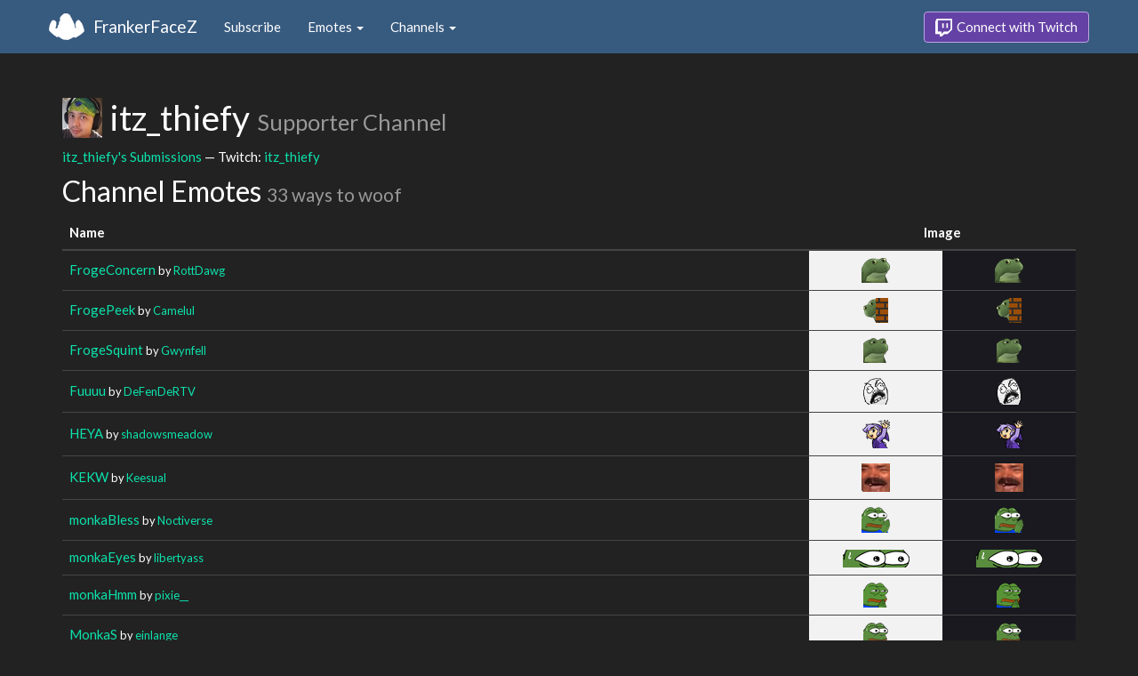

--- FILE ---
content_type: text/html; charset=utf-8
request_url: https://www.frankerfacez.com/channel/itz_thiefy
body_size: 3833
content:
<!DOCTYPE html>
<html>
  <head>

    <title>itz_thiefy - FrankerFaceZ</title>
    <meta name="viewport" content="width=device-width, initial-scale=1.0">

<link rel="stylesheet" type="text/css" href="//www.frankerfacez.com/static/css/theme-darkly.css">
<link rel="stylesheet" type="text/css" href="/static/css/site.css">
<script>document.querySelector('html').classList.add('tw-dark');</script>

<link rel="stylesheet" href="/static/css/badge-wizard.css?_=1767432455.0">

<link rel="icon" type="image/png" sizes="192x192"  href="/static/images/favicon-192.png">
<link rel="icon" type="image/png" sizes="96x96" href="/static/images/favicon-96.png">
<link rel="icon" type="image/png" sizes="32x32" href="/static/images/favicon-32.png">
<link rel="icon" type="image/png" sizes="16x16" href="/static/images/favicon-16.png">

  </head>
  <body>
    
<nav class="navbar navbar-fixed-top navbar-default">
    <div class="container">
        <div class="navbar-header">
            <button type="button" class="navbar-toggle collapsed" data-toggle="collapse" data-target="#navbar" aria-expanded="false" aria-controls="navbar">
                <span class="sr-only">Toggle navigation</span>
                <span class="icon-bar"></span>
                <span class="icon-bar"></span>
                <span class="icon-bar"></span>
            </button>
            <a class="navbar-brand" href="/">FrankerFaceZ</a>
        </div>
        <div id="navbar" class="collapse navbar-collapse">
            <ul class="nav navbar-nav">
                


<li><a href="/subscribe">Subscribe</a></li>
<li class="dropdown">
    <a href="#" class="dropdown-toggle" data-toggle="dropdown" role="button" aria-expanded="false">
        Emotes <span class="caret"></span></a>
    <ul class="dropdown-menu">
        


<li><a href="/emoticons/submit">Submit New Emotes</a></li>
<li class="divider"></li>
<li><a href="/emoticons/">Public Library</a></li>
<li><a href="/emoticons/wall">Infinite Wall</a></li>
    </ul>
</li>
<li class="dropdown">
    <a href="#" class="dropdown-toggle" data-toggle="dropdown" role="button" aria-expanded="false">
        Channels <span class="caret"></span></a>
    <ul class="dropdown-menu">
        


<li><a href="/channels/">Channel Index</a></li>
<li class="divider"></li>
<li role="presentation" class="dropdown-header">Log In to see Channels</li>
    </ul>
</li>
            </ul>
            
            <ul class="nav navbar-nav navbar-right">
                

<li><a class="btn btn-twitch" href="/login"><span class="twitch-icon"></span> Connect with Twitch</a></li>
            </ul>
        </div>
    </div>
</nav>
    
<div class="container">

<div id="app"></div>

<div class="row">
    <div class="col-lg-12">
        <h1 id="channel" class="page-header"><img class="heading-avatar" src="https://cdn.frankerfacez.com/avatar/twitch/32412648">
            itz_thiefy
            <small>Supporter Channel</small>
        </h1>
        <p><a href="/itz_thiefy/submissions">itz_thiefy's Submissions</a> &mdash; Twitch: <a href="http://www.twitch.tv/itz_thiefy">itz_thiefy</a>
        </p>
        <h2 id="emoticons" class="page-header">Channel Emotes <small>33 ways to woof</small></h2>
        <div class="table-responsive">
            <form id="emote-form">
            <table class="table table-hover emote-table text-center">
                <thead>
                    <tr>
                        <th>Name</th>
                        <th class="text-center" colspan="2">Image</th>
                    </tr>
                </thead>
                <tbody>
                    <tr>
                        <td class="emote-name text-left">
                            <a href="/emoticon/187099-FrogeConcern">FrogeConcern</a>
                            <small>by <a href="/rottdawg/submissions">RottDawg</a></small>
                        </td>
                        <td class="emoticon light">
<img class="emoticon" data-toggle="tooltip" width="32px" height="28px" style="width:32px;height:28px;None" src="https://cdn.frankerfacez.com/emoticon/187099/1" title="FrogeConcern" srcset="https://cdn.frankerfacez.com/emoticon/187099/1 1x, https://cdn.frankerfacez.com/emoticon/187099/2 2x, https://cdn.frankerfacez.com/emoticon/187099/4 4x"></td>
                        <td class="emoticon dark">
<img class="emoticon" data-toggle="tooltip" width="32px" height="28px" style="width:32px;height:28px;None" src="https://cdn.frankerfacez.com/emoticon/187099/1" title="FrogeConcern" srcset="https://cdn.frankerfacez.com/emoticon/187099/1 1x, https://cdn.frankerfacez.com/emoticon/187099/2 2x, https://cdn.frankerfacez.com/emoticon/187099/4 4x"></td>
                    </tr>
                    <tr>
                        <td class="emote-name text-left">
                            <a href="/emoticon/378727-FrogePeek">FrogePeek</a>
                            <small>by <a href="/camelul/submissions">Camelul</a></small>
                        </td>
                        <td class="emoticon light">
<img class="emoticon" data-toggle="tooltip" width="28px" height="28px" style="width:28px;height:28px;None" src="https://cdn.frankerfacez.com/emoticon/378727/1" title="FrogePeek" srcset="https://cdn.frankerfacez.com/emoticon/378727/1 1x, https://cdn.frankerfacez.com/emoticon/378727/2 2x, https://cdn.frankerfacez.com/emoticon/378727/4 4x"></td>
                        <td class="emoticon dark">
<img class="emoticon" data-toggle="tooltip" width="28px" height="28px" style="width:28px;height:28px;None" src="https://cdn.frankerfacez.com/emoticon/378727/1" title="FrogePeek" srcset="https://cdn.frankerfacez.com/emoticon/378727/1 1x, https://cdn.frankerfacez.com/emoticon/378727/2 2x, https://cdn.frankerfacez.com/emoticon/378727/4 4x"></td>
                    </tr>
                    <tr>
                        <td class="emote-name text-left">
                            <a href="/emoticon/385984-FrogeSquint">FrogeSquint</a>
                            <small>by <a href="/gwynfell/submissions">Gwynfell</a></small>
                        </td>
                        <td class="emoticon light">
<img class="emoticon" data-toggle="tooltip" width="28px" height="28px" style="width:28px;height:28px;None" src="https://cdn.frankerfacez.com/emoticon/385984/1" title="FrogeSquint" srcset="https://cdn.frankerfacez.com/emoticon/385984/1 1x, https://cdn.frankerfacez.com/emoticon/385984/2 2x, https://cdn.frankerfacez.com/emoticon/385984/4 4x"></td>
                        <td class="emoticon dark">
<img class="emoticon" data-toggle="tooltip" width="28px" height="28px" style="width:28px;height:28px;None" src="https://cdn.frankerfacez.com/emoticon/385984/1" title="FrogeSquint" srcset="https://cdn.frankerfacez.com/emoticon/385984/1 1x, https://cdn.frankerfacez.com/emoticon/385984/2 2x, https://cdn.frankerfacez.com/emoticon/385984/4 4x"></td>
                    </tr>
                    <tr>
                        <td class="emote-name text-left">
                            <a href="/emoticon/265959-Fuuuu">Fuuuu</a>
                            <small>by <a href="/defendertv/submissions">DeFenDeRTV</a></small>
                        </td>
                        <td class="emoticon light">
<img class="emoticon" data-toggle="tooltip" width="28px" height="30px" style="width:28px;height:30px;None" src="https://cdn.frankerfacez.com/emoticon/265959/1" title="Fuuuu" srcset="https://cdn.frankerfacez.com/emoticon/265959/1 1x, https://cdn.frankerfacez.com/emoticon/265959/2 2x"></td>
                        <td class="emoticon dark">
<img class="emoticon" data-toggle="tooltip" width="28px" height="30px" style="width:28px;height:30px;None" src="https://cdn.frankerfacez.com/emoticon/265959/1" title="Fuuuu" srcset="https://cdn.frankerfacez.com/emoticon/265959/1 1x, https://cdn.frankerfacez.com/emoticon/265959/2 2x"></td>
                    </tr>
                    <tr>
                        <td class="emote-name text-left">
                            <a href="/emoticon/300170-HEYA">HEYA</a>
                            <small>by <a href="/shadowsmeadow/submissions">shadowsmeadow</a></small>
                        </td>
                        <td class="emoticon light">
<img class="emoticon" data-toggle="tooltip" width="31px" height="32px" style="width:31px;height:32px;None" src="https://cdn.frankerfacez.com/emoticon/300170/1" title="HEYA" srcset="https://cdn.frankerfacez.com/emoticon/300170/1 1x, https://cdn.frankerfacez.com/emoticon/300170/2 2x, https://cdn.frankerfacez.com/emoticon/300170/4 4x"></td>
                        <td class="emoticon dark">
<img class="emoticon" data-toggle="tooltip" width="31px" height="32px" style="width:31px;height:32px;None" src="https://cdn.frankerfacez.com/emoticon/300170/1" title="HEYA" srcset="https://cdn.frankerfacez.com/emoticon/300170/1 1x, https://cdn.frankerfacez.com/emoticon/300170/2 2x, https://cdn.frankerfacez.com/emoticon/300170/4 4x"></td>
                    </tr>
                    <tr>
                        <td class="emote-name text-left">
                            <a href="/emoticon/381875-KEKW">KEKW</a>
                            <small>by <a href="/keesual/submissions">Keesual</a></small>
                        </td>
                        <td class="emoticon light">
<img class="emoticon" data-toggle="tooltip" width="32px" height="32px" style="width:32px;height:32px;None" src="https://cdn.frankerfacez.com/emoticon/381875/1" title="KEKW" srcset="https://cdn.frankerfacez.com/emoticon/381875/1 1x, https://cdn.frankerfacez.com/emoticon/381875/2 2x, https://cdn.frankerfacez.com/emoticon/381875/4 4x"></td>
                        <td class="emoticon dark">
<img class="emoticon" data-toggle="tooltip" width="32px" height="32px" style="width:32px;height:32px;None" src="https://cdn.frankerfacez.com/emoticon/381875/1" title="KEKW" srcset="https://cdn.frankerfacez.com/emoticon/381875/1 1x, https://cdn.frankerfacez.com/emoticon/381875/2 2x, https://cdn.frankerfacez.com/emoticon/381875/4 4x"></td>
                    </tr>
                    <tr>
                        <td class="emote-name text-left">
                            <a href="/emoticon/474496-monkaBless">monkaBless</a>
                            <small>by <a href="/noctiverse/submissions">Noctiverse</a></small>
                        </td>
                        <td class="emoticon light">
<img class="emoticon" data-toggle="tooltip" width="32px" height="29px" style="width:32px;height:29px;None" src="https://cdn.frankerfacez.com/emoticon/474496/1" title="monkaBless" srcset="https://cdn.frankerfacez.com/emoticon/474496/1 1x, https://cdn.frankerfacez.com/emoticon/474496/2 2x, https://cdn.frankerfacez.com/emoticon/474496/4 4x"></td>
                        <td class="emoticon dark">
<img class="emoticon" data-toggle="tooltip" width="32px" height="29px" style="width:32px;height:29px;None" src="https://cdn.frankerfacez.com/emoticon/474496/1" title="monkaBless" srcset="https://cdn.frankerfacez.com/emoticon/474496/1 1x, https://cdn.frankerfacez.com/emoticon/474496/2 2x, https://cdn.frankerfacez.com/emoticon/474496/4 4x"></td>
                    </tr>
                    <tr>
                        <td class="emote-name text-left">
                            <a href="/emoticon/268204-monkaEyes">monkaEyes</a>
                            <small>by <a href="/libertyass/submissions">libertyass</a></small>
                        </td>
                        <td class="emoticon light">
<img class="emoticon" data-toggle="tooltip" width="75px" height="20px" style="width:75px;height:20px;None" src="https://cdn.frankerfacez.com/emoticon/268204/1" title="monkaEyes" srcset="https://cdn.frankerfacez.com/emoticon/268204/1 1x, https://cdn.frankerfacez.com/emoticon/268204/2 2x, https://cdn.frankerfacez.com/emoticon/268204/4 4x"></td>
                        <td class="emoticon dark">
<img class="emoticon" data-toggle="tooltip" width="75px" height="20px" style="width:75px;height:20px;None" src="https://cdn.frankerfacez.com/emoticon/268204/1" title="monkaEyes" srcset="https://cdn.frankerfacez.com/emoticon/268204/1 1x, https://cdn.frankerfacez.com/emoticon/268204/2 2x, https://cdn.frankerfacez.com/emoticon/268204/4 4x"></td>
                    </tr>
                    <tr>
                        <td class="emote-name text-left">
                            <a href="/emoticon/467199-monkaHmm">monkaHmm</a>
                            <small>by <a href="/pixie__/submissions">pixie__</a></small>
                        </td>
                        <td class="emoticon light">
<img class="emoticon" data-toggle="tooltip" width="28px" height="28px" style="width:28px;height:28px;None" src="https://cdn.frankerfacez.com/emoticon/467199/1" title="monkaHmm" srcset="https://cdn.frankerfacez.com/emoticon/467199/1 1x, https://cdn.frankerfacez.com/emoticon/467199/2 2x, https://cdn.frankerfacez.com/emoticon/467199/4 4x"></td>
                        <td class="emoticon dark">
<img class="emoticon" data-toggle="tooltip" width="28px" height="28px" style="width:28px;height:28px;None" src="https://cdn.frankerfacez.com/emoticon/467199/1" title="monkaHmm" srcset="https://cdn.frankerfacez.com/emoticon/467199/1 1x, https://cdn.frankerfacez.com/emoticon/467199/2 2x, https://cdn.frankerfacez.com/emoticon/467199/4 4x"></td>
                    </tr>
                    <tr>
                        <td class="emote-name text-left">
                            <a href="/emoticon/468228-MonkaS">MonkaS</a>
                            <small>by <a href="/einlange/submissions">einlange</a></small>
                        </td>
                        <td class="emoticon light">
<img class="emoticon" data-toggle="tooltip" width="28px" height="28px" style="width:28px;height:28px;None" src="https://cdn.frankerfacez.com/emoticon/468228/1" title="MonkaS" srcset="https://cdn.frankerfacez.com/emoticon/468228/1 1x, https://cdn.frankerfacez.com/emoticon/468228/2 2x, https://cdn.frankerfacez.com/emoticon/468228/4 4x"></td>
                        <td class="emoticon dark">
<img class="emoticon" data-toggle="tooltip" width="28px" height="28px" style="width:28px;height:28px;None" src="https://cdn.frankerfacez.com/emoticon/468228/1" title="MonkaS" srcset="https://cdn.frankerfacez.com/emoticon/468228/1 1x, https://cdn.frankerfacez.com/emoticon/468228/2 2x, https://cdn.frankerfacez.com/emoticon/468228/4 4x"></td>
                    </tr>
                    <tr>
                        <td class="emote-name text-left">
                            <a href="/emoticon/295075-NinjaLurk">NinjaLurk</a>
                            <small>by <a href="/enkeria/submissions">Enkeria</a></small>
                        </td>
                        <td class="emoticon light">
<img class="emoticon" data-toggle="tooltip" width="80px" height="20px" style="width:80px;height:20px;None" src="https://cdn.frankerfacez.com/emoticon/295075/1" title="NinjaLurk" srcset="https://cdn.frankerfacez.com/emoticon/295075/1 1x, https://cdn.frankerfacez.com/emoticon/295075/2 2x, https://cdn.frankerfacez.com/emoticon/295075/4 4x"></td>
                        <td class="emoticon dark">
<img class="emoticon" data-toggle="tooltip" width="80px" height="20px" style="width:80px;height:20px;None" src="https://cdn.frankerfacez.com/emoticon/295075/1" title="NinjaLurk" srcset="https://cdn.frankerfacez.com/emoticon/295075/1 1x, https://cdn.frankerfacez.com/emoticon/295075/2 2x, https://cdn.frankerfacez.com/emoticon/295075/4 4x"></td>
                    </tr>
                    <tr>
                        <td class="emote-name text-left">
                            <a href="/emoticon/437884-NOPE">NOPE</a>
                            <small>by <a href="/damnrelentless/submissions">DamnRelentless</a></small>
                        </td>
                        <td class="emoticon light">
<img class="emoticon" data-toggle="tooltip" width="32px" height="32px" style="width:32px;height:32px;None" src="https://cdn.frankerfacez.com/emoticon/437884/1" title="NOPE" srcset="https://cdn.frankerfacez.com/emoticon/437884/1 1x, https://cdn.frankerfacez.com/emoticon/437884/2 2x, https://cdn.frankerfacez.com/emoticon/437884/4 4x"></td>
                        <td class="emoticon dark">
<img class="emoticon" data-toggle="tooltip" width="32px" height="32px" style="width:32px;height:32px;None" src="https://cdn.frankerfacez.com/emoticon/437884/1" title="NOPE" srcset="https://cdn.frankerfacez.com/emoticon/437884/1 1x, https://cdn.frankerfacez.com/emoticon/437884/2 2x, https://cdn.frankerfacez.com/emoticon/437884/4 4x"></td>
                    </tr>
                    <tr>
                        <td class="emote-name text-left">
                            <a href="/emoticon/230001-OhISee">OhISee</a>
                            <small>by <a href="/cloudxmiku/submissions">CloudxMiku</a></small>
                        </td>
                        <td class="emoticon light">
<img class="emoticon" data-toggle="tooltip" width="32px" height="31px" style="width:32px;height:31px;None" src="https://cdn.frankerfacez.com/emoticon/230001/1" title="OhISee" srcset="https://cdn.frankerfacez.com/emoticon/230001/1 1x, https://cdn.frankerfacez.com/emoticon/230001/2 2x, https://cdn.frankerfacez.com/emoticon/230001/4 4x"></td>
                        <td class="emoticon dark">
<img class="emoticon" data-toggle="tooltip" width="32px" height="31px" style="width:32px;height:31px;None" src="https://cdn.frankerfacez.com/emoticon/230001/1" title="OhISee" srcset="https://cdn.frankerfacez.com/emoticon/230001/1 1x, https://cdn.frankerfacez.com/emoticon/230001/2 2x, https://cdn.frankerfacez.com/emoticon/230001/4 4x"></td>
                    </tr>
                    <tr>
                        <td class="emote-name text-left">
                            <a href="/emoticon/323773-OMGoblins">OMGoblins</a>
                            <small>by <a href="/plaidinium/submissions">Plaidinium</a></small>
                        </td>
                        <td class="emoticon light">
<img class="emoticon" data-toggle="tooltip" width="29px" height="29px" style="width:29px;height:29px;None" src="https://cdn.frankerfacez.com/emoticon/323773/1" title="OMGoblins" srcset="https://cdn.frankerfacez.com/emoticon/323773/1 1x, https://cdn.frankerfacez.com/emoticon/323773/2 2x, https://cdn.frankerfacez.com/emoticon/323773/4 4x"></td>
                        <td class="emoticon dark">
<img class="emoticon" data-toggle="tooltip" width="29px" height="29px" style="width:29px;height:29px;None" src="https://cdn.frankerfacez.com/emoticon/323773/1" title="OMGoblins" srcset="https://cdn.frankerfacez.com/emoticon/323773/1 1x, https://cdn.frankerfacez.com/emoticon/323773/2 2x, https://cdn.frankerfacez.com/emoticon/323773/4 4x"></td>
                    </tr>
                    <tr>
                        <td class="emote-name text-left">
                            <a href="/emoticon/230082-peepoSad">peepoSad</a>
                            <small>by <a href="/nclnat/submissions">Nclnat</a></small>
                        </td>
                        <td class="emoticon light">
<img class="emoticon" data-toggle="tooltip" width="28px" height="19px" style="width:28px;height:19px;None" src="https://cdn.frankerfacez.com/emoticon/230082/1" title="peepoSad" srcset="https://cdn.frankerfacez.com/emoticon/230082/1 1x, https://cdn.frankerfacez.com/emoticon/230082/2 2x, https://cdn.frankerfacez.com/emoticon/230082/4 4x"></td>
                        <td class="emoticon dark">
<img class="emoticon" data-toggle="tooltip" width="28px" height="19px" style="width:28px;height:19px;None" src="https://cdn.frankerfacez.com/emoticon/230082/1" title="peepoSad" srcset="https://cdn.frankerfacez.com/emoticon/230082/1 1x, https://cdn.frankerfacez.com/emoticon/230082/2 2x, https://cdn.frankerfacez.com/emoticon/230082/4 4x"></td>
                    </tr>
                    <tr>
                        <td class="emote-name text-left">
                            <a href="/emoticon/473927-PEPEDAB">PEPEDAB</a>
                            <small>by <a href="/samu3llito/submissions">samu3llito</a></small>
                        </td>
                        <td class="emoticon light">
<img class="emoticon" data-toggle="tooltip" width="32px" height="26px" style="width:32px;height:26px;None" src="https://cdn.frankerfacez.com/emoticon/473927/1" title="PEPEDAB" srcset="https://cdn.frankerfacez.com/emoticon/473927/1 1x, https://cdn.frankerfacez.com/emoticon/473927/2 2x, https://cdn.frankerfacez.com/emoticon/473927/4 4x"></td>
                        <td class="emoticon dark">
<img class="emoticon" data-toggle="tooltip" width="32px" height="26px" style="width:32px;height:26px;None" src="https://cdn.frankerfacez.com/emoticon/473927/1" title="PEPEDAB" srcset="https://cdn.frankerfacez.com/emoticon/473927/1 1x, https://cdn.frankerfacez.com/emoticon/473927/2 2x, https://cdn.frankerfacez.com/emoticon/473927/4 4x"></td>
                    </tr>
                    <tr>
                        <td class="emote-name text-left">
                            <a href="/emoticon/470761-PepeEZ">PepeEZ</a>
                            <small>by <a href="/spottyken_/submissions">Spottyken_</a></small>
                        </td>
                        <td class="emoticon light">
<img class="emoticon" data-toggle="tooltip" width="32px" height="31px" style="width:32px;height:31px;None" src="https://cdn.frankerfacez.com/emoticon/470761/1" title="PepeEZ" srcset="https://cdn.frankerfacez.com/emoticon/470761/1 1x, https://cdn.frankerfacez.com/emoticon/470761/2 2x, https://cdn.frankerfacez.com/emoticon/470761/4 4x"></td>
                        <td class="emoticon dark">
<img class="emoticon" data-toggle="tooltip" width="32px" height="31px" style="width:32px;height:31px;None" src="https://cdn.frankerfacez.com/emoticon/470761/1" title="PepeEZ" srcset="https://cdn.frankerfacez.com/emoticon/470761/1 1x, https://cdn.frankerfacez.com/emoticon/470761/2 2x, https://cdn.frankerfacez.com/emoticon/470761/4 4x"></td>
                    </tr>
                    <tr>
                        <td class="emote-name text-left">
                            <a href="/emoticon/231552-PepeHands">PepeHands</a>
                            <small>by <a href="/igoresque/submissions">igoresque</a></small>
                        </td>
                        <td class="emoticon light">
<img class="emoticon" data-toggle="tooltip" width="32px" height="32px" style="width:32px;height:32px;None" src="https://cdn.frankerfacez.com/emoticon/231552/1" title="PepeHands" srcset="https://cdn.frankerfacez.com/emoticon/231552/1 1x, https://cdn.frankerfacez.com/emoticon/231552/2 2x, https://cdn.frankerfacez.com/emoticon/231552/4 4x"></td>
                        <td class="emoticon dark">
<img class="emoticon" data-toggle="tooltip" width="32px" height="32px" style="width:32px;height:32px;None" src="https://cdn.frankerfacez.com/emoticon/231552/1" title="PepeHands" srcset="https://cdn.frankerfacez.com/emoticon/231552/1 1x, https://cdn.frankerfacez.com/emoticon/231552/2 2x, https://cdn.frankerfacez.com/emoticon/231552/4 4x"></td>
                    </tr>
                    <tr>
                        <td class="emote-name text-left">
                            <a href="/emoticon/64785-PepeLaugh">PepeLaugh</a>
                            <small>by <a href="/lukas_wergutz/submissions">Lukas_Wergutz</a></small>
                        </td>
                        <td class="emoticon light">
<img class="emoticon" data-toggle="tooltip" width="30px" height="29px" style="width:30px;height:29px;None" src="https://cdn.frankerfacez.com/emoticon/64785/1" title="PepeLaugh" srcset="https://cdn.frankerfacez.com/emoticon/64785/1 1x, https://cdn.frankerfacez.com/emoticon/64785/2 2x, https://cdn.frankerfacez.com/emoticon/64785/4 4x"></td>
                        <td class="emoticon dark">
<img class="emoticon" data-toggle="tooltip" width="30px" height="29px" style="width:30px;height:29px;None" src="https://cdn.frankerfacez.com/emoticon/64785/1" title="PepeLaugh" srcset="https://cdn.frankerfacez.com/emoticon/64785/1 1x, https://cdn.frankerfacez.com/emoticon/64785/2 2x, https://cdn.frankerfacez.com/emoticon/64785/4 4x"></td>
                    </tr>
                    <tr>
                        <td class="emote-name text-left">
                            <a href="/emoticon/468620-Pepelol">Pepelol</a>
                            <small>by <a href="/acdarksiders/submissions">acdarksiders</a></small>
                        </td>
                        <td class="emoticon light">
<img class="emoticon" data-toggle="tooltip" width="32px" height="32px" style="width:32px;height:32px;None" src="https://cdn.frankerfacez.com/emoticon/468620/1" title="Pepelol" srcset="https://cdn.frankerfacez.com/emoticon/468620/1 1x, https://cdn.frankerfacez.com/emoticon/468620/2 2x, https://cdn.frankerfacez.com/emoticon/468620/4 4x"></td>
                        <td class="emoticon dark">
<img class="emoticon" data-toggle="tooltip" width="32px" height="32px" style="width:32px;height:32px;None" src="https://cdn.frankerfacez.com/emoticon/468620/1" title="Pepelol" srcset="https://cdn.frankerfacez.com/emoticon/468620/1 1x, https://cdn.frankerfacez.com/emoticon/468620/2 2x, https://cdn.frankerfacez.com/emoticon/468620/4 4x"></td>
                    </tr>
                    <tr>
                        <td class="emote-name text-left">
                            <a href="/emoticon/528044-pepeSMH">pepeSMH</a>
                            <small>by <a href="/caz1_/submissions">Caz1_</a></small>
                        </td>
                        <td class="emoticon light">
<img class="emoticon" data-toggle="tooltip" width="32px" height="32px" style="width:32px;height:32px;None" src="https://cdn.frankerfacez.com/emoticon/528044/1" title="pepeSMH" srcset="https://cdn.frankerfacez.com/emoticon/528044/1 1x, https://cdn.frankerfacez.com/emoticon/528044/2 2x, https://cdn.frankerfacez.com/emoticon/528044/4 4x"></td>
                        <td class="emoticon dark">
<img class="emoticon" data-toggle="tooltip" width="32px" height="32px" style="width:32px;height:32px;None" src="https://cdn.frankerfacez.com/emoticon/528044/1" title="pepeSMH" srcset="https://cdn.frankerfacez.com/emoticon/528044/1 1x, https://cdn.frankerfacez.com/emoticon/528044/2 2x, https://cdn.frankerfacez.com/emoticon/528044/4 4x"></td>
                    </tr>
                    <tr>
                        <td class="emote-name text-left">
                            <a href="/emoticon/466308-PepeYikes">PepeYikes</a>
                            <small>by <a href="/tyran_____/submissions">tyran_____</a></small>
                        </td>
                        <td class="emoticon light">
<img class="emoticon" data-toggle="tooltip" width="28px" height="28px" style="width:28px;height:28px;None" src="https://cdn.frankerfacez.com/emoticon/466308/1" title="PepeYikes" srcset="https://cdn.frankerfacez.com/emoticon/466308/1 1x, https://cdn.frankerfacez.com/emoticon/466308/2 2x, https://cdn.frankerfacez.com/emoticon/466308/4 4x"></td>
                        <td class="emoticon dark">
<img class="emoticon" data-toggle="tooltip" width="28px" height="28px" style="width:28px;height:28px;None" src="https://cdn.frankerfacez.com/emoticon/466308/1" title="PepeYikes" srcset="https://cdn.frankerfacez.com/emoticon/466308/1 1x, https://cdn.frankerfacez.com/emoticon/466308/2 2x, https://cdn.frankerfacez.com/emoticon/466308/4 4x"></td>
                    </tr>
                    <tr>
                        <td class="emote-name text-left">
                            <a href="/emoticon/210748-Pog">Pog</a>
                            <small>by <a href="/teyn/submissions">Teyn</a></small>
                        </td>
                        <td class="emoticon light">
<img class="emoticon" data-toggle="tooltip" width="28px" height="28px" style="width:28px;height:28px;None" src="https://cdn.frankerfacez.com/emoticon/210748/1" title="Pog" srcset="https://cdn.frankerfacez.com/emoticon/210748/1 1x, https://cdn.frankerfacez.com/emoticon/210748/2 2x, https://cdn.frankerfacez.com/emoticon/210748/4 4x"></td>
                        <td class="emoticon dark">
<img class="emoticon" data-toggle="tooltip" width="28px" height="28px" style="width:28px;height:28px;None" src="https://cdn.frankerfacez.com/emoticon/210748/1" title="Pog" srcset="https://cdn.frankerfacez.com/emoticon/210748/1 1x, https://cdn.frankerfacez.com/emoticon/210748/2 2x, https://cdn.frankerfacez.com/emoticon/210748/4 4x"></td>
                    </tr>
                    <tr>
                        <td class="emote-name text-left">
                            <a href="/emoticon/28798-PressF">PressF</a>
                            <small>by <a href="/naedplays/submissions">NaedPlays</a></small>
                        </td>
                        <td class="emoticon light">
<img class="emoticon" data-toggle="tooltip" width="32px" height="30px" style="width:32px;height:30px;None" src="https://cdn.frankerfacez.com/emoticon/28798/1" title="PressF" srcset="https://cdn.frankerfacez.com/emoticon/28798/1 1x, https://cdn.frankerfacez.com/emoticon/28798/2 2x, https://cdn.frankerfacez.com/emoticon/28798/4 4x"></td>
                        <td class="emoticon dark">
<img class="emoticon" data-toggle="tooltip" width="32px" height="30px" style="width:32px;height:30px;None" src="https://cdn.frankerfacez.com/emoticon/28798/1" title="PressF" srcset="https://cdn.frankerfacez.com/emoticon/28798/1 1x, https://cdn.frankerfacez.com/emoticon/28798/2 2x, https://cdn.frankerfacez.com/emoticon/28798/4 4x"></td>
                    </tr>
                    <tr>
                        <td class="emote-name text-left">
                            <a href="/emoticon/116831-REEeee">REEeee</a>
                            <small>by <a href="/shin_the_cat/submissions">Shin_The_Cat</a></small>
                        </td>
                        <td class="emoticon light">
<img class="emoticon" data-toggle="tooltip" width="32px" height="32px" style="width:32px;height:32px;None" src="https://cdn.frankerfacez.com/emoticon/116831/1" title="REEeee" srcset="https://cdn.frankerfacez.com/emoticon/116831/1 1x, https://cdn.frankerfacez.com/emoticon/116831/2 2x, https://cdn.frankerfacez.com/emoticon/116831/4 4x"></td>
                        <td class="emoticon dark">
<img class="emoticon" data-toggle="tooltip" width="32px" height="32px" style="width:32px;height:32px;None" src="https://cdn.frankerfacez.com/emoticon/116831/1" title="REEeee" srcset="https://cdn.frankerfacez.com/emoticon/116831/1 1x, https://cdn.frankerfacez.com/emoticon/116831/2 2x, https://cdn.frankerfacez.com/emoticon/116831/4 4x"></td>
                    </tr>
                    <tr>
                        <td class="emote-name text-left">
                            <a href="/emoticon/121879-rydiaCookie">rydiaCookie</a>
                            <small>by <a href="/neerrm/submissions">neerrm</a></small>
                        </td>
                        <td class="emoticon light">
<img class="emoticon" data-toggle="tooltip" width="32px" height="21px" style="width:32px;height:21px;None" src="https://cdn.frankerfacez.com/emoticon/121879/1" title="rydiaCookie" srcset="https://cdn.frankerfacez.com/emoticon/121879/1 1x, https://cdn.frankerfacez.com/emoticon/121879/2 2x, https://cdn.frankerfacez.com/emoticon/121879/4 4x"></td>
                        <td class="emoticon dark">
<img class="emoticon" data-toggle="tooltip" width="32px" height="21px" style="width:32px;height:21px;None" src="https://cdn.frankerfacez.com/emoticon/121879/1" title="rydiaCookie" srcset="https://cdn.frankerfacez.com/emoticon/121879/1 1x, https://cdn.frankerfacez.com/emoticon/121879/2 2x, https://cdn.frankerfacez.com/emoticon/121879/4 4x"></td>
                    </tr>
                    <tr>
                        <td class="emote-name text-left">
                            <a href="/emoticon/104534-sabinGG">sabinGG</a>
                            <small>by <a href="/thesabin/submissions">TheSabin</a></small>
                        </td>
                        <td class="emoticon light">
<img class="emoticon" data-toggle="tooltip" width="30px" height="32px" style="width:30px;height:32px;None" src="https://cdn.frankerfacez.com/emoticon/104534/1" title="sabinGG" srcset="https://cdn.frankerfacez.com/emoticon/104534/1 1x, https://cdn.frankerfacez.com/emoticon/104534/2 2x"></td>
                        <td class="emoticon dark">
<img class="emoticon" data-toggle="tooltip" width="30px" height="32px" style="width:30px;height:32px;None" src="https://cdn.frankerfacez.com/emoticon/104534/1" title="sabinGG" srcset="https://cdn.frankerfacez.com/emoticon/104534/1 1x, https://cdn.frankerfacez.com/emoticon/104534/2 2x"></td>
                    </tr>
                    <tr>
                        <td class="emote-name text-left">
                            <a href="/emoticon/358382-SleepyCthulu">SleepyCthulu</a>
                            <small>by <a href="/cinhavoc/submissions">CinHavoc</a></small>
                        </td>
                        <td class="emoticon light">
<img class="emoticon" data-toggle="tooltip" width="32px" height="23px" style="width:32px;height:23px;None" src="https://cdn.frankerfacez.com/emoticon/358382/1" title="SleepyCthulu" srcset="https://cdn.frankerfacez.com/emoticon/358382/1 1x, https://cdn.frankerfacez.com/emoticon/358382/2 2x, https://cdn.frankerfacez.com/emoticon/358382/4 4x"></td>
                        <td class="emoticon dark">
<img class="emoticon" data-toggle="tooltip" width="32px" height="23px" style="width:32px;height:23px;None" src="https://cdn.frankerfacez.com/emoticon/358382/1" title="SleepyCthulu" srcset="https://cdn.frankerfacez.com/emoticon/358382/1 1x, https://cdn.frankerfacez.com/emoticon/358382/2 2x, https://cdn.frankerfacez.com/emoticon/358382/4 4x"></td>
                    </tr>
                    <tr>
                        <td class="emote-name text-left">
                            <a href="/emoticon/360509-SMILERS">SMILERS</a>
                            <small>by <a href="/smartie/submissions">Smartie</a></small>
                        </td>
                        <td class="emoticon light">
<img class="emoticon" data-toggle="tooltip" width="28px" height="28px" style="width:28px;height:28px;None" src="https://cdn.frankerfacez.com/emoticon/360509/1" title="SMILERS" srcset="https://cdn.frankerfacez.com/emoticon/360509/1 1x, https://cdn.frankerfacez.com/emoticon/360509/2 2x, https://cdn.frankerfacez.com/emoticon/360509/4 4x"></td>
                        <td class="emoticon dark">
<img class="emoticon" data-toggle="tooltip" width="28px" height="28px" style="width:28px;height:28px;None" src="https://cdn.frankerfacez.com/emoticon/360509/1" title="SMILERS" srcset="https://cdn.frankerfacez.com/emoticon/360509/1 1x, https://cdn.frankerfacez.com/emoticon/360509/2 2x, https://cdn.frankerfacez.com/emoticon/360509/4 4x"></td>
                    </tr>
                    <tr>
                        <td class="emote-name text-left">
                            <a href="/emoticon/78586-UltropieOP">UltropieOP</a>
                            <small>by <a href="/creativeely/submissions">CreativeEly</a></small>
                        </td>
                        <td class="emoticon light">
<img class="emoticon" data-toggle="tooltip" width="32px" height="32px" style="width:32px;height:32px;None" src="https://cdn.frankerfacez.com/emoticon/78586/1" title="UltropieOP" srcset="https://cdn.frankerfacez.com/emoticon/78586/1 1x, https://cdn.frankerfacez.com/emoticon/78586/2 2x, https://cdn.frankerfacez.com/emoticon/78586/4 4x"></td>
                        <td class="emoticon dark">
<img class="emoticon" data-toggle="tooltip" width="32px" height="32px" style="width:32px;height:32px;None" src="https://cdn.frankerfacez.com/emoticon/78586/1" title="UltropieOP" srcset="https://cdn.frankerfacez.com/emoticon/78586/1 1x, https://cdn.frankerfacez.com/emoticon/78586/2 2x, https://cdn.frankerfacez.com/emoticon/78586/4 4x"></td>
                    </tr>
                    <tr>
                        <td class="emote-name text-left">
                            <a href="/emoticon/321416-WakkaFace">WakkaFace</a>
                            <small>by <a href="/angieyuna/submissions">AngieYuna</a></small>
                        </td>
                        <td class="emoticon light">
<img class="emoticon" data-toggle="tooltip" width="32px" height="32px" style="width:32px;height:32px;None" src="https://cdn.frankerfacez.com/emoticon/321416/1" title="WakkaFace" srcset="https://cdn.frankerfacez.com/emoticon/321416/1 1x, https://cdn.frankerfacez.com/emoticon/321416/2 2x, https://cdn.frankerfacez.com/emoticon/321416/4 4x"></td>
                        <td class="emoticon dark">
<img class="emoticon" data-toggle="tooltip" width="32px" height="32px" style="width:32px;height:32px;None" src="https://cdn.frankerfacez.com/emoticon/321416/1" title="WakkaFace" srcset="https://cdn.frankerfacez.com/emoticon/321416/1 1x, https://cdn.frankerfacez.com/emoticon/321416/2 2x, https://cdn.frankerfacez.com/emoticon/321416/4 4x"></td>
                    </tr>
                    <tr>
                        <td class="emote-name text-left">
                            <a href="/emoticon/418189-YEP">YEP</a>
                            <small>by <a href="/yayeet_xd/submissions">yaYEET_xD</a></small>
                        </td>
                        <td class="emoticon light">
<img class="emoticon" data-toggle="tooltip" width="32px" height="31px" style="width:32px;height:31px;None" src="https://cdn.frankerfacez.com/emoticon/418189/1" title="YEP" srcset="https://cdn.frankerfacez.com/emoticon/418189/1 1x, https://cdn.frankerfacez.com/emoticon/418189/2 2x, https://cdn.frankerfacez.com/emoticon/418189/4 4x"></td>
                        <td class="emoticon dark">
<img class="emoticon" data-toggle="tooltip" width="32px" height="31px" style="width:32px;height:31px;None" src="https://cdn.frankerfacez.com/emoticon/418189/1" title="YEP" srcset="https://cdn.frankerfacez.com/emoticon/418189/1 1x, https://cdn.frankerfacez.com/emoticon/418189/2 2x, https://cdn.frankerfacez.com/emoticon/418189/4 4x"></td>
                    </tr>
                    <tr>
                        <td class="emote-name text-left">
                            <a href="/emoticon/473484-ZAAANZ">ZAAANZ</a>
                            <small>by <a href="/wpierdalajkluskislaskie/submissions">wpierdalajkluskislaskie</a></small>
                        </td>
                        <td class="emoticon light">
<img class="emoticon" data-toggle="tooltip" width="32px" height="29px" style="width:32px;height:29px;None" src="https://cdn.frankerfacez.com/emoticon/473484/1" title="ZAAANZ" srcset="https://cdn.frankerfacez.com/emoticon/473484/1 1x, https://cdn.frankerfacez.com/emoticon/473484/2 2x, https://cdn.frankerfacez.com/emoticon/473484/4 4x"></td>
                        <td class="emoticon dark">
<img class="emoticon" data-toggle="tooltip" width="32px" height="29px" style="width:32px;height:29px;None" src="https://cdn.frankerfacez.com/emoticon/473484/1" title="ZAAANZ" srcset="https://cdn.frankerfacez.com/emoticon/473484/1 1x, https://cdn.frankerfacez.com/emoticon/473484/2 2x, https://cdn.frankerfacez.com/emoticon/473484/4 4x"></td>
                    </tr>
                </tbody>
            </table>
            </form>
        </div>

        

        <div id="graph-container" class="hidden">
            <h2 class="page-header">Emote Usage</h2>
            <div id="graph"></div>
        </div>
    </div>
</div>

</div>

    

<footer class="footer">
    <div class="container">
        <p class="text-muted">
            &copy; 2025 Dan Salvato LLC
             - <a href="/contact">Contact</a> - <a href="https://api.frankerfacez.com/docs/">Developers</a> - <a href="https://discord.gg/UrAkGhT">Discord</a> - <a href="https://github.com/FrankerFaceZ">GitHub</a> - <a href="/privacy">Privacy Policy</a> - <a href="/terms">Terms</a>
        </p>
    </div>
</footer>
    <script src="//cdnjs.cloudflare.com/ajax/libs/jquery/1.12.4/jquery.min.js"></script>
    <script src="//cdnjs.cloudflare.com/ajax/libs/twitter-bootstrap/3.3.6/js/bootstrap.min.js"></script>
<script type="text/javascript">document.body.dataset.theme = "darkly";</script>
<script src="/static/js/site.js?_=1767432455.0"></script>

<script>
  (function(i,s,o,g,r,a,m){i['GoogleAnalyticsObject']=r;i[r]=i[r]||function(){
  (i[r].q=i[r].q||[]).push(arguments)},i[r].l=1*new Date();a=s.createElement(o),
  m=s.getElementsByTagName(o)[0];a.async=1;a.src=g;m.parentNode.insertBefore(a,m)
  })(window,document,'script','//www.google-analytics.com/analytics.js','ga');
  ga('create', "UA-41626056-1", "frankerfacez.com");
  ga('send', 'pageview');
</script>

<script>window.ffz_dark=true;window.usage_url = "https://api.frankerfacez.com/v1/room_usage/hourly/itz_thiefy";</script>
<script src="//code.highcharts.com/stock/highstock.js"></script>
<script src="/static/js/chart.js"></script>

  </body>
</html>
